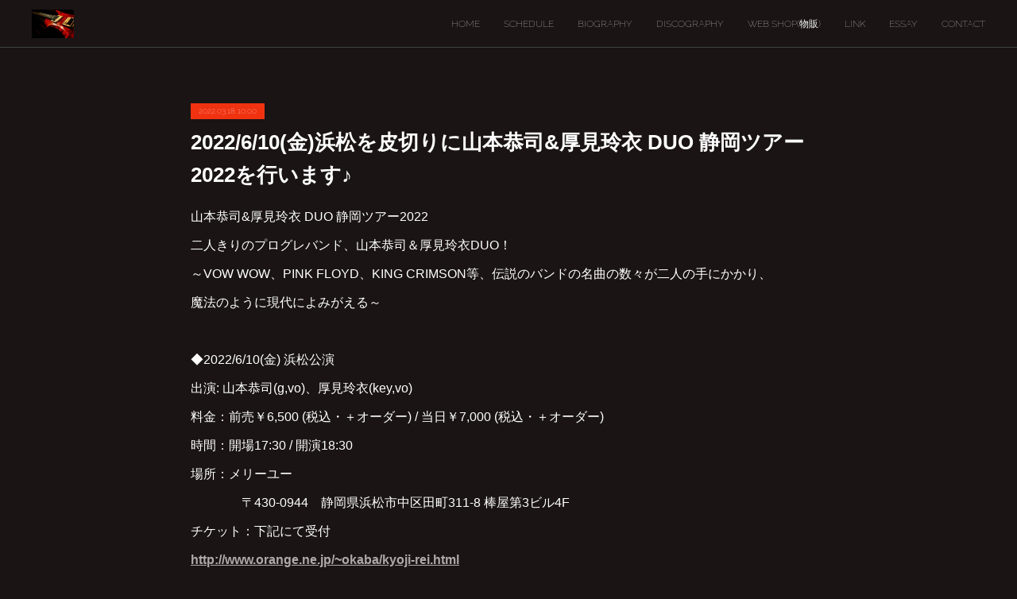

--- FILE ---
content_type: text/html; charset=utf-8
request_url: https://www.kyoji-yamamoto.com/posts/32847750
body_size: 10427
content:
<!doctype html>

            <html lang="ja" data-reactroot=""><head><meta charSet="UTF-8"/><meta http-equiv="X-UA-Compatible" content="IE=edge"/><meta name="viewport" content="width=device-width,user-scalable=no,initial-scale=1.0,minimum-scale=1.0,maximum-scale=1.0"/><title data-react-helmet="true">2022/6/10(金)浜松を皮切りに山本恭司&amp;厚見玲衣 DUO 静岡ツアー2022を行います♪ | KYOJI YAMAMOTO Official Web Site</title><link data-react-helmet="true" rel="canonical" href="https://www.kyoji-yamamoto.com/posts/32847750/"/><meta name="description" content="山本恭司&amp;厚見玲衣 DUO 静岡ツアー2022二人きりのプログレバンド、山本恭司＆厚見玲衣DUO！～VOW WOW、PINK FLOYD、KING CRIMSON等、伝説のバンドの名曲の数々が二人の手"/><meta property="fb:app_id" content="522776621188656"/><meta property="og:url" content="https://www.kyoji-yamamoto.com/posts/32847750"/><meta property="og:type" content="article"/><meta property="og:title" content="2022/6/10(金)浜松を皮切りに山本恭司&amp;厚見玲衣 DUO 静岡ツアー2022を行います♪"/><meta property="og:description" content="山本恭司&amp;厚見玲衣 DUO 静岡ツアー2022二人きりのプログレバンド、山本恭司＆厚見玲衣DUO！～VOW WOW、PINK FLOYD、KING CRIMSON等、伝説のバンドの名曲の数々が二人の手"/><meta property="og:image" content="https://cdn.amebaowndme.com/madrid-prd/madrid-web/images/sites/239581/4108c40ce3355d235595e769df1abf74_26677a392f7fc5aa4044a8e7528e80b5.jpg"/><meta property="og:site_name" content="KYOJI YAMAMOTO Official Web Site"/><meta property="og:locale" content="ja_JP"/><meta name="twitter:card" content="summary_large_image"/><meta name="twitter:site" content="@amebaownd"/><meta name="twitter:title" content="2022/6/10(金)浜松を皮切りに山本恭司&amp;厚見玲衣 DUO 静岡ツアー2022を行います♪ | KYOJI YAMAMOTO Official Web Site"/><meta name="twitter:description" content="山本恭司&amp;厚見玲衣 DUO 静岡ツアー2022二人きりのプログレバンド、山本恭司＆厚見玲衣DUO！～VOW WOW、PINK FLOYD、KING CRIMSON等、伝説のバンドの名曲の数々が二人の手"/><meta name="twitter:image" content="https://cdn.amebaowndme.com/madrid-prd/madrid-web/images/sites/239581/4108c40ce3355d235595e769df1abf74_26677a392f7fc5aa4044a8e7528e80b5.jpg"/><meta name="twitter:app:id:iphone" content="911640835"/><meta name="twitter:app:url:iphone" content="amebaownd://public/sites/239581/posts/32847750"/><meta name="twitter:app:id:googleplay" content="jp.co.cyberagent.madrid"/><meta name="twitter:app:url:googleplay" content="amebaownd://public/sites/239581/posts/32847750"/><meta name="twitter:app:country" content="US"/><link rel="amphtml" href="https://amp.amebaownd.com/posts/32847750"/><link rel="alternate" type="application/rss+xml" title="KYOJI YAMAMOTO Official Web Site" href="https://www.kyoji-yamamoto.com/rss.xml"/><link rel="alternate" type="application/atom+xml" title="KYOJI YAMAMOTO Official Web Site" href="https://www.kyoji-yamamoto.com/atom.xml"/><link rel="sitemap" type="application/xml" title="Sitemap" href="/sitemap.xml"/><link href="https://static.amebaowndme.com/madrid-frontend/css/user.min-a66be375c.css" rel="stylesheet" type="text/css"/><link href="https://static.amebaowndme.com/madrid-frontend/css/natalie/index.min-a66be375c.css" rel="stylesheet" type="text/css"/><link rel="icon" href="https://static.amebaowndme.com/madrid-frontend/images/app/common/favicon.ico"/><style id="site-colors" charSet="UTF-8">.u-nav-clr {
  color: #ffffff;
}
.u-nav-bdr-clr {
  border-color: #ffffff;
}
.u-nav-bg-clr {
  background-color: #1a1414;
}
.u-nav-bg-bdr-clr {
  border-color: #1a1414;
}
.u-site-clr {
  color: ;
}
.u-base-bg-clr {
  background-color: #1a1414;
}
.u-btn-clr {
  color: #ffffff;
}
.u-btn-clr:hover,
.u-btn-clr--active {
  color: rgba(255,255,255, 0.7);
}
.u-btn-clr--disabled,
.u-btn-clr:disabled {
  color: rgba(255,255,255, 0.5);
}
.u-btn-bdr-clr {
  border-color: #ffffff;
}
.u-btn-bdr-clr:hover,
.u-btn-bdr-clr--active {
  border-color: rgba(255,255,255, 0.7);
}
.u-btn-bdr-clr--disabled,
.u-btn-bdr-clr:disabled {
  border-color: rgba(255,255,255, 0.5);
}
.u-btn-bg-clr {
  background-color: #ffffff;
}
.u-btn-bg-clr:hover,
.u-btn-bg-clr--active {
  background-color: rgba(255,255,255, 0.7);
}
.u-btn-bg-clr--disabled,
.u-btn-bg-clr:disabled {
  background-color: rgba(255,255,255, 0.5);
}
.u-txt-clr {
  color: #ffffff;
}
.u-txt-clr--lv1 {
  color: rgba(255,255,255, 0.7);
}
.u-txt-clr--lv2 {
  color: rgba(255,255,255, 0.5);
}
.u-txt-clr--lv3 {
  color: rgba(255,255,255, 0.3);
}
.u-txt-bg-clr {
  background-color: #191919;
}
.u-lnk-clr,
.u-clr-area a {
  color: #afa9a8;
}
.u-lnk-clr:visited,
.u-clr-area a:visited {
  color: rgba(175,169,168, 0.7);
}
.u-lnk-clr:hover,
.u-clr-area a:hover {
  color: rgba(175,169,168, 0.5);
}
.u-ttl-blk-clr {
  color: #ffffff;
}
.u-ttl-blk-bdr-clr {
  border-color: #ffffff;
}
.u-ttl-blk-bdr-clr--lv1 {
  border-color: #333333;
}
.u-bdr-clr {
  border-color: #444444;
}
.u-acnt-bdr-clr {
  border-color: #f03211;
}
.u-acnt-bg-clr {
  background-color: #f03211;
}
body {
  background-color: #1a1414;
}
blockquote {
  color: rgba(255,255,255, 0.7);
  border-left-color: #444444;
};</style><style id="user-css" charSet="UTF-8">;</style><style media="screen and (max-width: 800px)" id="user-sp-css" charSet="UTF-8">;</style><script>
              (function(i,s,o,g,r,a,m){i['GoogleAnalyticsObject']=r;i[r]=i[r]||function(){
              (i[r].q=i[r].q||[]).push(arguments)},i[r].l=1*new Date();a=s.createElement(o),
              m=s.getElementsByTagName(o)[0];a.async=1;a.src=g;m.parentNode.insertBefore(a,m)
              })(window,document,'script','//www.google-analytics.com/analytics.js','ga');
            </script></head><body id="mdrd-a66be375c" class="u-txt-clr u-base-bg-clr theme-natalie plan-premium hide-owndbar "><noscript><iframe src="//www.googletagmanager.com/ns.html?id=GTM-PXK9MM" height="0" width="0" style="display:none;visibility:hidden"></iframe></noscript><script>
            (function(w,d,s,l,i){w[l]=w[l]||[];w[l].push({'gtm.start':
            new Date().getTime(),event:'gtm.js'});var f=d.getElementsByTagName(s)[0],
            j=d.createElement(s),dl=l!='dataLayer'?'&l='+l:'';j.async=true;j.src=
            '//www.googletagmanager.com/gtm.js?id='+i+dl;f.parentNode.insertBefore(j,f);
            })(window,document, 'script', 'dataLayer', 'GTM-PXK9MM');
            </script><div id="content"><div class="page u-nav-bg-clr " data-reactroot=""><div class="page__outer"><div class="page__inner u-base-bg-clr"><header class="page__header header u-nav-bg-clr u-bdr-clr"><div class="header__inner"><div class="site-logo"><div><img alt=""/></div></div><nav role="navigation" class="header__nav global-nav u-font js-nav-overflow-criterion is-invisible"><ul class="global-nav__list "><li class="global-nav__item u-nav-bdr-clr js-nav-item "><a target="" class="u-nav-clr u-nav-bdr-clr u-font" href="/">HOME</a></li><li class="global-nav__item u-nav-bdr-clr js-nav-item "><a target="" class="u-nav-clr u-nav-bdr-clr u-font" href="/pages/778041/schedule">SCHEDULE</a></li><li class="global-nav__item u-nav-bdr-clr js-nav-item "><a target="" class="u-nav-clr u-nav-bdr-clr u-font" href="/pages/778043/biography">BIOGRAPHY</a></li><li class="global-nav__item u-nav-bdr-clr js-nav-item "><a target="" class="u-nav-clr u-nav-bdr-clr u-font" href="/pages/778042/discography">DISCOGRAPHY</a></li><li class="global-nav__item u-nav-bdr-clr js-nav-item "><a href="https://kyoji.theshop.jp/" target="_blank" class="u-nav-clr u-nav-bdr-clr u-font">WEB SHOP(物販)</a></li><li class="global-nav__item u-nav-bdr-clr js-nav-item "><a target="" class="u-nav-clr u-nav-bdr-clr u-font" href="/pages/779606/page_201612290151">LINK</a></li><li class="global-nav__item u-nav-bdr-clr js-nav-item "><a target="" class="u-nav-clr u-nav-bdr-clr u-font" href="/pages/784245/page_201701031547">ESSAY</a></li><li class="global-nav__item u-nav-bdr-clr js-nav-item "><a target="" class="u-nav-clr u-nav-bdr-clr u-font" href="/pages/778040/contact">CONTACT</a></li></ul></nav><div class="header__icon header-icon"><span class="header-icon__item u-nav-bdr-clr"></span><span class="header-icon__item u-nav-bdr-clr"></span></div></div></header><div><div role="main" class="page__main-outer"><div class="page__main page__main--blog-detail u-base-bg-clr"><div class="section"><div class="blog-article-outer"><article class="blog-article"><div class="blog-article__inner"><div class="blog-article__header"><div class="blog-article__date u-acnt-bg-clr u-font"><time class="" dateTime="2022-03-18T10:00:16Z">2022.03.18 10:00</time></div></div><div class="blog-article__content"><div class="blog-article__title blog-title"><h1 class="blog-title__text u-txt-clr">2022/6/10(金)浜松を皮切りに山本恭司&amp;厚見玲衣 DUO 静岡ツアー2022を行います♪</h1></div><div class="blog-article__body blog-body blog-body--show-title"><div class="blog-body__item"><div class="blog-body__text u-txt-clr u-clr-area" data-block-type="text"><div>山本恭司&amp;厚見玲衣 DUO 静岡ツアー2022</div><div>二人きりのプログレバンド、山本恭司＆厚見玲衣DUO！</div><div>～VOW WOW、PINK FLOYD、KING CRIMSON等、伝説のバンドの名曲の数々が二人の手にかかり、</div><div>魔法のように現代によみがえる～</div><div><br></div><div>◆2022/6/10(金) 浜松公演</div><div>出演: 山本恭司(g,vo)、厚見玲衣(key,vo)</div><div>料金：前売￥6,500 (税込・＋オーダー) / 当日￥7,000 (税込・＋オーダー)</div><div>時間：開場17:30 / 開演18:30</div><div>場所：メリーユー</div><div>　　　　〒430-0944　静岡県浜松市中区田町311-8 棒屋第3ビル4F</div><div>チケット：下記にて受付</div><div><a class="u-lnk-clr" target="_blank" href="http://www.orange.ne.jp/~okaba/kyoji-rei.html"><u><b>http://www.orange.ne.jp/~okaba/kyoji-rei.html</b></u></a></div><div>※問い合わせ：TEL:090-8154-4278</div><div><br></div><div>◆2022/6/11(土) 御殿場公演</div><div>出演: 山本恭司(g,vo)、厚見玲衣(key,vo)</div><div>料金：前売￥6,500 (税込・ドリンク代別) / 当日￥7,000 (税込・ドリンク代別)</div><div>時間：開場17:30 / 開演18:30</div><div>場所：RINCOLO</div><div>　　　　〒412-0024 静岡県御殿場市東山394-17</div><div>チケット：下記までお申込みください。</div><div><a class="u-lnk-clr" title="https://tol-app.jp/s/rincolo/f6sd7t" href="https://tol-app.jp/s/rincolo/f6sd7t">https://tol-app.jp/s/rincolo/f6sd7t</a></div><div>※問い合わせ：メール<a class="u-lnk-clr" target="_blank" href="mailto:gotenbarincolo@gmail.com"><u><b>gotenbarincolo@gmail.com</b></u></a></div><div><br></div><div>◆2022/6/12(日) 富士公演</div><div>出演: 山本恭司(g,vo)、厚見玲衣(key,vo)</div><div>料金：前売￥6,500 (税込・ドリンク代別) / 当日￥7,000 (税込・ドリンク代別)</div><div>時間：開場17:30 / 開演18:00</div><div>場所：ANIMAL NEST</div><div>　　　　〒416-0913　静岡県富士市平垣本町15-1 シャトルビルBF</div><div>チケット：下記チケット予約フォームまでお申込みください。</div><div><a class="u-lnk-clr" title="https://form1ssl.fc2.com/form/?id=22bf09a3ce9c3774" href="https://form1ssl.fc2.com/form/?id=22bf09a3ce9c3774"><b><u>https://form1ssl.fc2.com/form/?id=22bf09a3ce9c3774</u></b></a></div><div>※問い合わせ：TEL:090-4867-0669(大石)</div></div></div><div class="blog-body__item"><div class="img img__item--"><div><img alt=""/></div></div></div></div></div><div class="blog-article__footer"><div class="bloginfo"><div class="bloginfo__category bloginfo-category"><ul class="bloginfo-category__list bloginfo-category-list"><li class="bloginfo-category-list__item"><a class="u-txt-clr u-txt-clr--lv2" href="/posts/categories/432419">NEWS<!-- -->(<!-- -->790<!-- -->)</a></li></ul></div></div><div class="reblog-btn-outer"><div class="reblog-btn-body"><button class="reblog-btn"><span class="reblog-btn__inner"><span class="icon icon--reblog2"></span></span></button></div></div></div></div><div class="complementary-outer complementary-outer--slot2"><div class="complementary complementary--shareButton "><div class="block-type--shareButton"><div class="share share--filled share--filled-4"><button class="share__btn--facebook share__btn share__btn--filled"><span aria-hidden="true" class="icon--facebook icon"></span></button><button class="share__btn--twitter share__btn share__btn--filled"><span aria-hidden="true" class="icon--twitter icon"></span></button><button class="share__btn--nanagogo share__btn share__btn--filled"><span aria-hidden="true" class="icon--nanagogo icon"></span></button></div></div></div><div class="complementary complementary--siteFollow "><div class="block-type--siteFollow"><div class="site-follow u-bdr-clr"><div class="site-follow__img"><div><img alt=""/></div></div><div class="site-follow__body"><p class="site-follow__title u-txt-clr"><span class="site-follow__title-inner ">KYOJI YAMAMOTO Official Web Site</span></p><p class="site-follow__text u-txt-clr u-txt-clr--lv1">山本恭司オフィシャル・ウェブサイトへようこそ。ここでは主に山本恭司のライヴスケジュールや、TV、ラジオ等メディア情報を発信しています。お仕事の依頼やメッセージ等もお気軽にどうぞ♪Welcome to Kyoji Yamamoto&#x27;s Official Web Site.　You can check my schedules and send me messages.Thank you♪</p><div class="site-follow__btn-outer"><button class="site-follow__btn site-follow__btn--yet"><div class="site-follow__btn-text"><span aria-hidden="true" class="site-follow__icon icon icon--plus"></span>フォロー</div></button></div></div></div></div></div><div class="complementary complementary--relatedPosts "><div class="block-type--relatedPosts"></div></div><div class="complementary complementary--postPrevNext "><div class="block-type--postPrevNext"><div class="pager pager--type1"><ul class="pager__list"><li class="pager__item pager__item--prev pager__item--bg"><a class="pager__item-inner " style="background-image:url(https://cdn.amebaowndme.com/madrid-prd/madrid-web/images/sites/239581/053f717145652dc8e35d50ab4328aeac_2ec7e454cbc6d1d28ea2d26221871501.jpg?width=400)" href="/posts/33052517"><time class="pager__date " dateTime="2022-03-25T02:23:07Z">2022.03.25 02:23</time><div><span class="pager__description ">2022/06/25(土) 『山本恭司 弾き語り・弾きまくりギター三昧 in 岐阜 2022』決定しました♪</span></div><span aria-hidden="true" class="pager__icon icon icon--disclosure-l4 "></span></a></li><li class="pager__item pager__item--next pager__item--bg"><a class="pager__item-inner " style="background-image:url(https://cdn.amebaowndme.com/madrid-prd/madrid-web/images/sites/239581/6d8f52e57973868acd8a8dea72945f45_2c66ae64234d8784fef7bfbfaf36c221.jpg?width=400)" href="/posts/32767345"><time class="pager__date " dateTime="2022-03-12T16:44:16Z">2022.03.12 16:44</time><div><span class="pager__description ">2022/6/3(金)京都祇園pickupでのライブが決まりました♪</span></div><span aria-hidden="true" class="pager__icon icon icon--disclosure-r4 "></span></a></li></ul></div></div></div></div><div class="blog-article__comment"><div class="comment-list js-comment-list"><div><p class="comment-count u-txt-clr u-txt-clr--lv2"><span>0</span>コメント</p><ul><li class="comment-list__item comment-item js-comment-form"><div class="comment-item__body"><form class="comment-item__form u-bdr-clr "><div class="comment-item__form-head"><textarea type="text" id="post-comment" maxLength="1100" placeholder="コメントする..." class="comment-item__input"></textarea></div><div class="comment-item__form-foot"><p class="comment-item__count-outer"><span class="comment-item__count ">1000</span> / 1000</p><button type="submit" disabled="" class="comment-item__submit">投稿</button></div></form></div></li></ul></div></div></div><div class="pswp" tabindex="-1" role="dialog" aria-hidden="true"><div class="pswp__bg"></div><div class="pswp__scroll-wrap"><div class="pswp__container"><div class="pswp__item"></div><div class="pswp__item"></div><div class="pswp__item"></div></div><div class="pswp__ui pswp__ui--hidden"><div class="pswp__top-bar"><div class="pswp__counter"></div><button class="pswp__button pswp__button--close" title="Close (Esc)"></button><button class="pswp__button pswp__button--share" title="Share"></button><button class="pswp__button pswp__button--fs" title="Toggle fullscreen"></button><button class="pswp__button pswp__button--zoom" title="Zoom in/out"></button><div class="pswp__preloader"><div class="pswp__preloader__icn"><div class="pswp__preloader__cut"><div class="pswp__preloader__donut"></div></div></div></div></div><div class="pswp__share-modal pswp__share-modal--hidden pswp__single-tap"><div class="pswp__share-tooltip"></div></div><div class="pswp__button pswp__button--close pswp__close"><span class="pswp__close__item pswp__close"></span><span class="pswp__close__item pswp__close"></span></div><div class="pswp__bottom-bar"><button class="pswp__button pswp__button--arrow--left js-lightbox-arrow" title="Previous (arrow left)"></button><button class="pswp__button pswp__button--arrow--right js-lightbox-arrow" title="Next (arrow right)"></button></div><div class=""><div class="pswp__caption"><div class="pswp__caption"></div><div class="pswp__caption__link"><a class="js-link"></a></div></div></div></div></div></div></article></div></div></div></div></div><footer role="contentinfo" class="page__footer footer" style="opacity:1 !important;visibility:visible !important;text-indent:0 !important;overflow:visible !important;position:static !important"><div class="footer__inner u-bdr-clr footer--pagetop" style="opacity:1 !important;visibility:visible !important;text-indent:0 !important;overflow:visible !important;display:block !important;transform:none !important"><p class="pagetop"><a href="#" class="pagetop__link u-bdr-clr">Page Top</a></p><div class="footer__item u-bdr-clr" style="opacity:1 !important;visibility:visible !important;text-indent:0 !important;overflow:visible !important;display:block !important;transform:none !important"><p class="footer__copyright u-font"><small class="u-txt-clr u-txt-clr--lv2 u-font" style="color:rgba(255,255,255, 0.5) !important">Copyright © <!-- -->2026<!-- --> <!-- -->KYOJI YAMAMOTO Official Web Site<!-- -->.</small></p></div></div></footer></div></div><div class="toast"></div></div></div><script charSet="UTF-8">window.mdrdEnv="prd";</script><script charSet="UTF-8">window.INITIAL_STATE={"authenticate":{"authCheckCompleted":false,"isAuthorized":false},"blogPostReblogs":{},"category":{},"currentSite":{"fetching":false,"status":null,"site":{}},"shopCategory":{},"categories":{},"notifications":{},"page":{},"paginationTitle":{},"postArchives":{},"postComments":{"32847750":{"data":[],"pagination":{"total":0,"offset":0,"limit":3,"cursors":{"after":"","before":""}},"fetching":false},"submitting":false,"postStatus":null},"postDetail":{"postDetail-blogPostId:32847750":{"fetching":false,"loaded":true,"meta":{"code":200},"data":{"id":"32847750","userId":"345809","siteId":"239581","status":"publish","title":"2022\u002F6\u002F10(金)浜松を皮切りに山本恭司&厚見玲衣 DUO 静岡ツアー2022を行います♪","contents":[{"type":"text","format":"html","value":"\u003Cdiv\u003E山本恭司&amp;厚見玲衣 DUO 静岡ツアー2022\u003C\u002Fdiv\u003E\u003Cdiv\u003E二人きりのプログレバンド、山本恭司＆厚見玲衣DUO！\u003C\u002Fdiv\u003E\u003Cdiv\u003E～VOW WOW、PINK FLOYD、KING CRIMSON等、伝説のバンドの名曲の数々が二人の手にかかり、\u003C\u002Fdiv\u003E\u003Cdiv\u003E魔法のように現代によみがえる～\u003C\u002Fdiv\u003E\u003Cdiv\u003E\u003Cbr\u003E\u003C\u002Fdiv\u003E\u003Cdiv\u003E◆2022\u002F6\u002F10(金) 浜松公演\u003C\u002Fdiv\u003E\u003Cdiv\u003E出演: 山本恭司(g,vo)、厚見玲衣(key,vo)\u003C\u002Fdiv\u003E\u003Cdiv\u003E料金：前売￥6,500 (税込・＋オーダー) \u002F 当日￥7,000 (税込・＋オーダー)\u003C\u002Fdiv\u003E\u003Cdiv\u003E時間：開場17:30 \u002F 開演18:30\u003C\u002Fdiv\u003E\u003Cdiv\u003E場所：メリーユー\u003C\u002Fdiv\u003E\u003Cdiv\u003E　　　　〒430-0944　静岡県浜松市中区田町311-8 棒屋第3ビル4F\u003C\u002Fdiv\u003E\u003Cdiv\u003Eチケット：下記にて受付\u003C\u002Fdiv\u003E\u003Cdiv\u003E\u003Ca href=\"http:\u002F\u002Fwww.orange.ne.jp\u002F~okaba\u002Fkyoji-rei.html\" target=\"_blank\" class=\"u-lnk-clr\"\u003E\u003Cu\u003E\u003Cb\u003Ehttp:\u002F\u002Fwww.orange.ne.jp\u002F~okaba\u002Fkyoji-rei.html\u003C\u002Fb\u003E\u003C\u002Fu\u003E\u003C\u002Fa\u003E\u003C\u002Fdiv\u003E\u003Cdiv\u003E※問い合わせ：TEL:090-8154-4278\u003C\u002Fdiv\u003E\u003Cdiv\u003E\u003Cbr\u003E\u003C\u002Fdiv\u003E\u003Cdiv\u003E◆2022\u002F6\u002F11(土) 御殿場公演\u003C\u002Fdiv\u003E\u003Cdiv\u003E出演: 山本恭司(g,vo)、厚見玲衣(key,vo)\u003C\u002Fdiv\u003E\u003Cdiv\u003E料金：前売￥6,500 (税込・ドリンク代別) \u002F 当日￥7,000 (税込・ドリンク代別)\u003C\u002Fdiv\u003E\u003Cdiv\u003E時間：開場17:30 \u002F 開演18:30\u003C\u002Fdiv\u003E\u003Cdiv\u003E場所：RINCOLO\u003C\u002Fdiv\u003E\u003Cdiv\u003E　　　　〒412-0024 静岡県御殿場市東山394-17\u003C\u002Fdiv\u003E\u003Cdiv\u003Eチケット：下記までお申込みください。\u003C\u002Fdiv\u003E\u003Cdiv\u003E\u003Ca href=\"https:\u002F\u002Ftol-app.jp\u002Fs\u002Frincolo\u002Ff6sd7t\" title=\"https:\u002F\u002Ftol-app.jp\u002Fs\u002Frincolo\u002Ff6sd7t\" class=\"u-lnk-clr\"\u003Ehttps:\u002F\u002Ftol-app.jp\u002Fs\u002Frincolo\u002Ff6sd7t\u003C\u002Fa\u003E\u003C\u002Fdiv\u003E\u003Cdiv\u003E※問い合わせ：メール\u003Ca href=\"mailto:gotenbarincolo@gmail.com\" target=\"_blank\" class=\"u-lnk-clr\"\u003E\u003Cu\u003E\u003Cb\u003Egotenbarincolo@gmail.com\u003C\u002Fb\u003E\u003C\u002Fu\u003E\u003C\u002Fa\u003E\u003C\u002Fdiv\u003E\u003Cdiv\u003E\u003Cbr\u003E\u003C\u002Fdiv\u003E\u003Cdiv\u003E◆2022\u002F6\u002F12(日) 富士公演\u003C\u002Fdiv\u003E\u003Cdiv\u003E出演: 山本恭司(g,vo)、厚見玲衣(key,vo)\u003C\u002Fdiv\u003E\u003Cdiv\u003E料金：前売￥6,500 (税込・ドリンク代別) \u002F 当日￥7,000 (税込・ドリンク代別)\u003C\u002Fdiv\u003E\u003Cdiv\u003E時間：開場17:30 \u002F 開演18:00\u003C\u002Fdiv\u003E\u003Cdiv\u003E場所：ANIMAL NEST\u003C\u002Fdiv\u003E\u003Cdiv\u003E　　　　〒416-0913　静岡県富士市平垣本町15-1 シャトルビルBF\u003C\u002Fdiv\u003E\u003Cdiv\u003Eチケット：下記チケット予約フォームまでお申込みください。\u003C\u002Fdiv\u003E\u003Cdiv\u003E\u003Ca href=\"https:\u002F\u002Fform1ssl.fc2.com\u002Fform\u002F?id=22bf09a3ce9c3774\" title=\"https:\u002F\u002Fform1ssl.fc2.com\u002Fform\u002F?id=22bf09a3ce9c3774\" class=\"u-lnk-clr\"\u003E\u003Cb\u003E\u003Cu\u003Ehttps:\u002F\u002Fform1ssl.fc2.com\u002Fform\u002F?id=22bf09a3ce9c3774\u003C\u002Fu\u003E\u003C\u002Fb\u003E\u003C\u002Fa\u003E\u003C\u002Fdiv\u003E\u003Cdiv\u003E※問い合わせ：TEL:090-4867-0669(大石)\u003C\u002Fdiv\u003E"},{"type":"image","fit":true,"scale":1,"align":"","url":"https:\u002F\u002Fcdn.amebaowndme.com\u002Fmadrid-prd\u002Fmadrid-web\u002Fimages\u002Fsites\u002F239581\u002F4108c40ce3355d235595e769df1abf74_26677a392f7fc5aa4044a8e7528e80b5.jpg","link":"","width":1414,"height":2000,"target":"_self","lightboxIndex":0}],"urlPath":"","publishedUrl":"https:\u002F\u002Fwww.kyoji-yamamoto.com\u002Fposts\u002F32847750","ogpDescription":"","ogpImageUrl":"","contentFiltered":"","viewCount":0,"commentCount":0,"reblogCount":0,"prevBlogPost":{"id":"33052517","title":"2022\u002F06\u002F25(土) 『山本恭司 弾き語り・弾きまくりギター三昧 in 岐阜 2022』決定しました♪","summary":"音も照明も会場もその美しさで定評のある岐阜M’s LIVE HALLで今年も弾き語り弾きまくりギター三昧やりますよ〜♪ご予約は3\u002F26の正午からです。皆さん宜しくお願いしますね😊🎸◆2022\u002F06\u002F25(土)『山本恭司 弾き語り・弾きまくりギター三昧 in 岐阜 2022』出演 ： 山本恭司(G&Vo)料金 ： 前売 ￥4,500 \u002F当日 ￥5,000　(税込／ドリンク別途)時間 ： 開場18:00 \u002F 開演 18:30場所 ： M's LIVE HALL　 http:\u002F\u002Fms-music.jp\u002F岐阜市鹿島町5-11　　　 Tel：058-251-3663(月曜定休)※ご入場順：整理番号順での自由席となります。※チケット予約： 3月26日(土) 正午12時より電話受付開始!!!　Tel：058-251-3663(月曜定休)なお、下記メールアドレスでも受付致しますが、整理番号は電話受付が優先となりますので、あらかじめご了承下さい。E-mail：info@ms-music.jp件名: 2022\u002F06\u002F25 山本恭司LIVE申込本文: お名前・ご希望枚数・返信先メールアドレス・連絡先電話番号を必ず記載してください。※お問合せ：M's LIVE HALL　 Tel：058-251-3663(月曜定休)　E-mail：info@ms-music.jp","imageUrl":"https:\u002F\u002Fcdn.amebaowndme.com\u002Fmadrid-prd\u002Fmadrid-web\u002Fimages\u002Fsites\u002F239581\u002F053f717145652dc8e35d50ab4328aeac_2ec7e454cbc6d1d28ea2d26221871501.jpg","publishedAt":"2022-03-25T02:23:07Z"},"nextBlogPost":{"id":"32767345","title":"2022\u002F6\u002F3(金)京都祇園pickupでのライブが決まりました♪","summary":"◆2022\u002F6\u002F3(金)「山本恭司 弾き語り弾きまくりギター三昧  in 京都」アコースティック、エレクトリックギターを駆使し独自の世界を紡ぎあげる贅沢なソロLIVEです。出演:山本恭司(G\u002FVo)料金:予約4,500円 当日5,000円(税込)＋2オーダー別時間:開場19:00 開演19:30場所:祇園pickup　 URL　https:\u002F\u002Fgion-pickup.net\u002Fライブスケジュール＆予約フォームからご予約ください","imageUrl":"https:\u002F\u002Fcdn.amebaowndme.com\u002Fmadrid-prd\u002Fmadrid-web\u002Fimages\u002Fsites\u002F239581\u002F6d8f52e57973868acd8a8dea72945f45_2c66ae64234d8784fef7bfbfaf36c221.jpg","publishedAt":"2022-03-12T16:44:16Z"},"rebloggedPost":false,"blogCategories":[{"id":"432419","siteId":"239581","label":"NEWS","publishedCount":790,"createdAt":"2016-12-27T06:39:47Z","updatedAt":"2026-01-25T07:29:06Z"}],"user":{"id":"345809","nickname":"KYOJI YAMAMOTO","description":"","official":false,"photoUrl":"https:\u002F\u002Fprofile-api.ameba.jp\u002Fv2\u002Fas\u002Fmf5b6e1abf49808dd6f7f7d17cb373ce945e5b2b\u002FprofileImage?cat=300","followingCount":1,"createdAt":"2016-12-27T06:36:15Z","updatedAt":"2026-01-14T07:51:58Z"},"updateUser":{"id":"545221","nickname":"KY_O_2","description":"","official":false,"photoUrl":"https:\u002F\u002Fprofile-api.ameba.jp\u002Fv2\u002Fas\u002Fh8369578831df1b6c48151647dc067544cf1ad35\u002FprofileImage?cat=300","followingCount":1,"createdAt":"2017-12-18T07:45:09Z","updatedAt":"2024-11-18T08:41:10Z"},"comments":{"pagination":{"total":0,"offset":0,"limit":3,"cursors":{"after":"","before":""}},"data":[]},"publishedAt":"2022-03-18T10:00:16Z","createdAt":"2022-03-18T05:36:27Z","updatedAt":"2022-03-29T04:50:36Z","version":4}}},"postList":{},"shopList":{},"shopItemDetail":{},"pureAd":{},"keywordSearch":{},"proxyFrame":{"loaded":false},"relatedPostList":{},"route":{"route":{"path":"\u002Fposts\u002F:blog_post_id","component":function Connect(props, context) {
        _classCallCheck(this, Connect);

        var _this = _possibleConstructorReturn(this, _Component.call(this, props, context));

        _this.version = version;
        _this.store = props.store || context.store;

        (0, _invariant2["default"])(_this.store, 'Could not find "store" in either the context or ' + ('props of "' + connectDisplayName + '". ') + 'Either wrap the root component in a <Provider>, ' + ('or explicitly pass "store" as a prop to "' + connectDisplayName + '".'));

        var storeState = _this.store.getState();
        _this.state = { storeState: storeState };
        _this.clearCache();
        return _this;
      },"route":{"id":"0","type":"blog_post_detail","idForType":"0","title":"","urlPath":"\u002Fposts\u002F:blog_post_id","isHomePage":false}},"params":{"blog_post_id":"32847750"},"location":{"pathname":"\u002Fposts\u002F32847750","search":"","hash":"","action":"POP","key":"shsbqg","query":{}}},"siteConfig":{"tagline":"山本恭司オフィシャル・ウェブサイトへようこそ。ここでは主に山本恭司のライヴスケジュールや、TV、ラジオ等メディア情報を発信しています。お仕事の依頼やメッセージ等もお気軽にどうぞ♪Welcome to Kyoji Yamamoto's Official Web Site.　You can check my schedules and send me messages.Thank you♪","title":"KYOJI YAMAMOTO Official Web Site","copyright":"","iconUrl":"https:\u002F\u002Fstatic.amebaowndme.com\u002Fmadrid-static\u002Fplaceholder\u002Fsite-icons\u002Fk.png","logoUrl":"https:\u002F\u002Fcdn.amebaowndme.com\u002Fmadrid-prd\u002Fmadrid-web\u002Fimages\u002Fsites\u002F239581\u002F2c23b3bc6561e2200e54124ee32b9ee4_878eb1ef07a193eec6ada8015d48bc9c.jpg","coverImageUrl":"https:\u002F\u002Fcdn.amebaowndme.com\u002Fmadrid-prd\u002Fmadrid-web\u002Fimages\u002Fsites\u002F239581\u002F2fc1b75e14fad2d8399001166c722209_8a6d05c616a85ce9a8f49f0c38e8f733.jpg","homePageId":"778044","siteId":"239581","siteCategoryIds":[],"themeId":"10","theme":"natalie","shopId":"","openedShop":false,"shop":{"law":{"userType":"","corporateName":"","firstName":"","lastName":"","zipCode":"","prefecture":"","address":"","telNo":"","aboutContact":"","aboutPrice":"","aboutPay":"","aboutService":"","aboutReturn":""},"privacyPolicy":{"operator":"","contact":"","collectAndUse":"","restrictionToThirdParties":"","supervision":"","disclosure":"","cookie":""}},"user":{"id":"345809","nickname":"KYOJI YAMAMOTO","photoUrl":"","createdAt":"2016-12-27T06:36:15Z","updatedAt":"2026-01-14T07:51:58Z"},"commentApproval":"accept","plan":{"id":"6","name":"premium-annual","ownd_header":true,"powered_by":true,"pure_ads":true},"verifiedType":"general","navigations":[{"title":"HOME","urlPath":".\u002F","target":"_self","pageId":"778044"},{"title":"SCHEDULE","urlPath":".\u002Fpages\u002F778041\u002Fschedule","target":"_self","pageId":"778041"},{"title":"BIOGRAPHY","urlPath":".\u002Fpages\u002F778043\u002Fbiography","target":"_self","pageId":"778043"},{"title":"DISCOGRAPHY","urlPath":".\u002Fpages\u002F778042\u002Fdiscography","target":"_self","pageId":"778042"},{"title":"WEB SHOP(物販)","urlPath":"https:\u002F\u002Fkyoji.theshop.jp\u002F","target":"_blank","pageId":"0"},{"title":"LINK","urlPath":".\u002Fpages\u002F779606\u002Fpage_201612290151","target":"_self","pageId":"779606"},{"title":"ESSAY","urlPath":".\u002Fpages\u002F784245\u002Fpage_201701031547","target":"_self","pageId":"784245"},{"title":"CONTACT","urlPath":".\u002Fpages\u002F778040\u002Fcontact","target":"_self","pageId":"778040"}],"routings":[{"id":"0","type":"blog","idForType":"0","title":"","urlPath":"\u002Fposts\u002Fpage\u002F:page_num","isHomePage":false},{"id":"0","type":"blog_post_archive","idForType":"0","title":"","urlPath":"\u002Fposts\u002Farchives\u002F:yyyy\u002F:mm","isHomePage":false},{"id":"0","type":"blog_post_archive","idForType":"0","title":"","urlPath":"\u002Fposts\u002Farchives\u002F:yyyy\u002F:mm\u002Fpage\u002F:page_num","isHomePage":false},{"id":"0","type":"blog_post_category","idForType":"0","title":"","urlPath":"\u002Fposts\u002Fcategories\u002F:category_id","isHomePage":false},{"id":"0","type":"blog_post_category","idForType":"0","title":"","urlPath":"\u002Fposts\u002Fcategories\u002F:category_id\u002Fpage\u002F:page_num","isHomePage":false},{"id":"0","type":"author","idForType":"0","title":"","urlPath":"\u002Fauthors\u002F:user_id","isHomePage":false},{"id":"0","type":"author","idForType":"0","title":"","urlPath":"\u002Fauthors\u002F:user_id\u002Fpage\u002F:page_num","isHomePage":false},{"id":"0","type":"blog_post_category","idForType":"0","title":"","urlPath":"\u002Fposts\u002Fcategory\u002F:category_id","isHomePage":false},{"id":"0","type":"blog_post_category","idForType":"0","title":"","urlPath":"\u002Fposts\u002Fcategory\u002F:category_id\u002Fpage\u002F:page_num","isHomePage":false},{"id":"0","type":"blog_post_detail","idForType":"0","title":"","urlPath":"\u002Fposts\u002F:blog_post_id","isHomePage":false},{"id":"0","type":"keywordSearch","idForType":"0","title":"","urlPath":"\u002Fsearch\u002Fq\u002F:query","isHomePage":false},{"id":"0","type":"keywordSearch","idForType":"0","title":"","urlPath":"\u002Fsearch\u002Fq\u002F:query\u002Fpage\u002F:page_num","isHomePage":false},{"id":"784245","type":"static","idForType":"0","title":"ESSAY","urlPath":"\u002Fpages\u002F784245\u002F","isHomePage":false},{"id":"784245","type":"static","idForType":"0","title":"ESSAY","urlPath":"\u002Fpages\u002F784245\u002F:url_path","isHomePage":false},{"id":"779606","type":"static","idForType":"0","title":"LINK","urlPath":"\u002Fpages\u002F779606\u002F","isHomePage":false},{"id":"779606","type":"static","idForType":"0","title":"LINK","urlPath":"\u002Fpages\u002F779606\u002F:url_path","isHomePage":false},{"id":"778312","type":"static","idForType":"0","title":"MESSAGES from Kyoji","urlPath":"\u002Fpages\u002F778312\u002F","isHomePage":false},{"id":"778312","type":"static","idForType":"0","title":"MESSAGES from Kyoji","urlPath":"\u002Fpages\u002F778312\u002F:url_path","isHomePage":false},{"id":"778044","type":"blog","idForType":"0","title":"HOME","urlPath":"\u002Fpages\u002F778044\u002F","isHomePage":true},{"id":"778044","type":"blog","idForType":"0","title":"HOME","urlPath":"\u002Fpages\u002F778044\u002F:url_path","isHomePage":true},{"id":"778043","type":"static","idForType":"0","title":"BIOGRAPHY","urlPath":"\u002Fpages\u002F778043\u002F","isHomePage":false},{"id":"778043","type":"static","idForType":"0","title":"BIOGRAPHY","urlPath":"\u002Fpages\u002F778043\u002F:url_path","isHomePage":false},{"id":"778042","type":"static","idForType":"0","title":"DISCOGRAPHY","urlPath":"\u002Fpages\u002F778042\u002F","isHomePage":false},{"id":"778042","type":"static","idForType":"0","title":"DISCOGRAPHY","urlPath":"\u002Fpages\u002F778042\u002F:url_path","isHomePage":false},{"id":"778041","type":"blog","idForType":"0","title":"SCHEDULE","urlPath":"\u002Fpages\u002F778041\u002F","isHomePage":false},{"id":"778041","type":"blog","idForType":"0","title":"SCHEDULE","urlPath":"\u002Fpages\u002F778041\u002F:url_path","isHomePage":false},{"id":"778040","type":"static","idForType":"0","title":"CONTACT","urlPath":"\u002Fpages\u002F778040\u002F","isHomePage":false},{"id":"778040","type":"static","idForType":"0","title":"CONTACT","urlPath":"\u002Fpages\u002F778040\u002F:url_path","isHomePage":false},{"id":"778044","type":"blog","idForType":"0","title":"HOME","urlPath":"\u002F","isHomePage":true}],"siteColors":{"navigationBackground":"#1a1414","navigationText":"#ffffff","siteTitleText":"","background":"#1a1414","buttonBackground":"#ffffff","buttonText":"#ffffff","text":"#ffffff","link":"#afa9a8","titleBlock":"#ffffff","border":"#444444","accent":"#f03211"},"wovnioAttribute":"","useAuthorBlock":false,"twitterHashtags":"","createdAt":"2016-12-27T06:36:52Z","seoTitle":"KYOJI YAMAMOTO 山本恭司 Official Web Site","isPreview":false,"siteCategory":[],"previewPost":null,"previewShopItem":null,"hasAmebaIdConnection":false,"serverTime":"2026-01-28T19:19:20Z","complementaries":{"2":{"contents":{"layout":{"rows":[{"columns":[{"blocks":[{"type":"shareButton","design":"filled","providers":["facebook","twitter","nanagogo","line"]},{"type":"siteFollow","description":""},{"type":"relatedPosts","layoutType":"listl","showHeading":true,"heading":"関連記事","limit":3},{"type":"postPrevNext","showImage":true}]}]}]}},"created_at":"2016-12-27T06:36:52Z","updated_at":"2016-12-27T06:36:52Z"},"11":{"contents":{"layout":{"rows":[{"columns":[{"blocks":[{"type":"siteFollow","description":""},{"type":"post","mode":"summary","title":"記事一覧","buttonTitle":"","limit":5,"layoutType":"sidebarm","categoryIds":"","showTitle":true,"showButton":true,"sortType":"recent"},{"type":"postsCategory","heading":"カテゴリ","showHeading":true,"showCount":true,"design":"tagcloud"},{"type":"postsArchive","heading":"アーカイブ","showHeading":true,"design":"accordion"},{"type":"keywordSearch","heading":"","showHeading":false}]}]}]}},"created_at":"2016-12-27T06:36:52Z","updated_at":"2016-12-27T06:36:52Z"}},"siteColorsCss":".u-nav-clr {\n  color: #ffffff;\n}\n.u-nav-bdr-clr {\n  border-color: #ffffff;\n}\n.u-nav-bg-clr {\n  background-color: #1a1414;\n}\n.u-nav-bg-bdr-clr {\n  border-color: #1a1414;\n}\n.u-site-clr {\n  color: ;\n}\n.u-base-bg-clr {\n  background-color: #1a1414;\n}\n.u-btn-clr {\n  color: #ffffff;\n}\n.u-btn-clr:hover,\n.u-btn-clr--active {\n  color: rgba(255,255,255, 0.7);\n}\n.u-btn-clr--disabled,\n.u-btn-clr:disabled {\n  color: rgba(255,255,255, 0.5);\n}\n.u-btn-bdr-clr {\n  border-color: #ffffff;\n}\n.u-btn-bdr-clr:hover,\n.u-btn-bdr-clr--active {\n  border-color: rgba(255,255,255, 0.7);\n}\n.u-btn-bdr-clr--disabled,\n.u-btn-bdr-clr:disabled {\n  border-color: rgba(255,255,255, 0.5);\n}\n.u-btn-bg-clr {\n  background-color: #ffffff;\n}\n.u-btn-bg-clr:hover,\n.u-btn-bg-clr--active {\n  background-color: rgba(255,255,255, 0.7);\n}\n.u-btn-bg-clr--disabled,\n.u-btn-bg-clr:disabled {\n  background-color: rgba(255,255,255, 0.5);\n}\n.u-txt-clr {\n  color: #ffffff;\n}\n.u-txt-clr--lv1 {\n  color: rgba(255,255,255, 0.7);\n}\n.u-txt-clr--lv2 {\n  color: rgba(255,255,255, 0.5);\n}\n.u-txt-clr--lv3 {\n  color: rgba(255,255,255, 0.3);\n}\n.u-txt-bg-clr {\n  background-color: #191919;\n}\n.u-lnk-clr,\n.u-clr-area a {\n  color: #afa9a8;\n}\n.u-lnk-clr:visited,\n.u-clr-area a:visited {\n  color: rgba(175,169,168, 0.7);\n}\n.u-lnk-clr:hover,\n.u-clr-area a:hover {\n  color: rgba(175,169,168, 0.5);\n}\n.u-ttl-blk-clr {\n  color: #ffffff;\n}\n.u-ttl-blk-bdr-clr {\n  border-color: #ffffff;\n}\n.u-ttl-blk-bdr-clr--lv1 {\n  border-color: #333333;\n}\n.u-bdr-clr {\n  border-color: #444444;\n}\n.u-acnt-bdr-clr {\n  border-color: #f03211;\n}\n.u-acnt-bg-clr {\n  background-color: #f03211;\n}\nbody {\n  background-color: #1a1414;\n}\nblockquote {\n  color: rgba(255,255,255, 0.7);\n  border-left-color: #444444;\n}","siteFont":{"id":"22","name":"Raleway"},"siteCss":"","siteSpCss":"","meta":{"Title":"2022\u002F6\u002F10(金)浜松を皮切りに山本恭司&厚見玲衣 DUO 静岡ツアー2022を行います♪ | KYOJI YAMAMOTO 山本恭司 Official Web Site","Description":"山本恭司&厚見玲衣 DUO 静岡ツアー2022二人きりのプログレバンド、山本恭司＆厚見玲衣DUO！～VOW WOW、PINK FLOYD、KING CRIMSON等、伝説のバンドの名曲の数々が二人の手","Keywords":"","Noindex":false,"Nofollow":false,"CanonicalUrl":"https:\u002F\u002Fwww.kyoji-yamamoto.com\u002Fposts\u002F32847750","AmpHtml":"https:\u002F\u002Famp.amebaownd.com\u002Fposts\u002F32847750","DisabledFragment":false,"OgMeta":{"Type":"article","Title":"2022\u002F6\u002F10(金)浜松を皮切りに山本恭司&厚見玲衣 DUO 静岡ツアー2022を行います♪","Description":"山本恭司&厚見玲衣 DUO 静岡ツアー2022二人きりのプログレバンド、山本恭司＆厚見玲衣DUO！～VOW WOW、PINK FLOYD、KING CRIMSON等、伝説のバンドの名曲の数々が二人の手","Image":"https:\u002F\u002Fcdn.amebaowndme.com\u002Fmadrid-prd\u002Fmadrid-web\u002Fimages\u002Fsites\u002F239581\u002F4108c40ce3355d235595e769df1abf74_26677a392f7fc5aa4044a8e7528e80b5.jpg","SiteName":"KYOJI YAMAMOTO Official Web Site","Locale":"ja_JP"},"DeepLinkMeta":{"Ios":{"Url":"amebaownd:\u002F\u002Fpublic\u002Fsites\u002F239581\u002Fposts\u002F32847750","AppStoreId":"911640835","AppName":"Ameba Ownd"},"Android":{"Url":"amebaownd:\u002F\u002Fpublic\u002Fsites\u002F239581\u002Fposts\u002F32847750","AppName":"Ameba Ownd","Package":"jp.co.cyberagent.madrid"},"WebUrl":"https:\u002F\u002Fwww.kyoji-yamamoto.com\u002Fposts\u002F32847750"},"TwitterCard":{"Type":"summary_large_image","Site":"@amebaownd","Creator":"","Title":"2022\u002F6\u002F10(金)浜松を皮切りに山本恭司&厚見玲衣 DUO 静岡ツアー2022を行います♪ | KYOJI YAMAMOTO Official Web Site","Description":"山本恭司&厚見玲衣 DUO 静岡ツアー2022二人きりのプログレバンド、山本恭司＆厚見玲衣DUO！～VOW WOW、PINK FLOYD、KING CRIMSON等、伝説のバンドの名曲の数々が二人の手","Image":"https:\u002F\u002Fcdn.amebaowndme.com\u002Fmadrid-prd\u002Fmadrid-web\u002Fimages\u002Fsites\u002F239581\u002F4108c40ce3355d235595e769df1abf74_26677a392f7fc5aa4044a8e7528e80b5.jpg"},"TwitterAppCard":{"CountryCode":"US","IPhoneAppId":"911640835","AndroidAppPackageName":"jp.co.cyberagent.madrid","CustomUrl":"amebaownd:\u002F\u002Fpublic\u002Fsites\u002F239581\u002Fposts\u002F32847750"},"SiteName":"KYOJI YAMAMOTO Official Web Site","ImageUrl":"https:\u002F\u002Fcdn.amebaowndme.com\u002Fmadrid-prd\u002Fmadrid-web\u002Fimages\u002Fsites\u002F239581\u002F4108c40ce3355d235595e769df1abf74_26677a392f7fc5aa4044a8e7528e80b5.jpg","FacebookAppId":"522776621188656","InstantArticleId":"","FaviconUrl":"","AppleTouchIconUrl":"","RssItems":[{"title":"KYOJI YAMAMOTO Official Web Site","url":"https:\u002F\u002Fwww.kyoji-yamamoto.com\u002Frss.xml"}],"AtomItems":[{"title":"KYOJI YAMAMOTO Official Web Site","url":"https:\u002F\u002Fwww.kyoji-yamamoto.com\u002Fatom.xml"}]},"googleConfig":{"TrackingCode":"","SiteVerificationCode":""},"lanceTrackingUrl":"","FRM_ID_SIGNUP":"c.ownd-sites_r.ownd-sites_239581","landingPageParams":{"domain":"www.kyoji-yamamoto.com","protocol":"https","urlPath":"\u002Fposts\u002F32847750"}},"siteFollow":{},"siteServiceTokens":{},"snsFeed":{},"toastMessages":{"messages":[]},"user":{"loaded":false,"me":{}},"userSites":{"fetching":null,"sites":[]},"userSiteCategories":{}};</script><script src="https://static.amebaowndme.com/madrid-metro/js/natalie-c961039a0e890b88fbda.js" charSet="UTF-8"></script><style charSet="UTF-8">    @font-face {
      font-family: 'Raleway';
      src: url('https://static.amebaowndme.com/madrid-frontend/fonts/userfont/Raleway.woff2');
    }
    .u-font {
      font-family: "Raleway", "Helvetica", "ヒラギノ角ゴ ProN W3", "Hiragino Kaku Gothic ProN", sans-serif;
    }  </style></body></html>